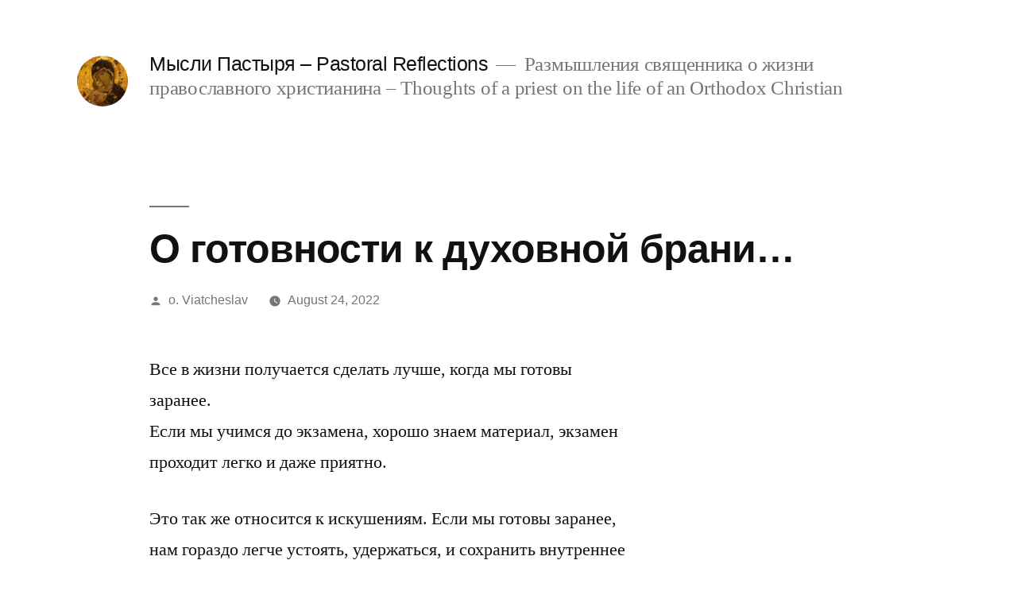

--- FILE ---
content_type: text/html; charset=UTF-8
request_url: http://myslipastyria.com/o-gotovnosti-k-duxovnoj-brani/
body_size: 9262
content:
<!doctype html>
<html lang="en-US">
<head>
	<meta charset="UTF-8" />
	<meta name="viewport" content="width=device-width, initial-scale=1" />
	<link rel="profile" href="https://gmpg.org/xfn/11" />
	<title>О готовности к духовной брани… &#8211; Мысли Пастыря – Pastoral Reflections</title>
<meta name='robots' content='max-image-preview:large' />
<link rel='dns-prefetch' href='//stats.wp.com' />
<script>
window._wpemojiSettings = {"baseUrl":"https:\/\/s.w.org\/images\/core\/emoji\/15.0.3\/72x72\/","ext":".png","svgUrl":"https:\/\/s.w.org\/images\/core\/emoji\/15.0.3\/svg\/","svgExt":".svg","source":{"concatemoji":"http:\/\/myslipastyria.com\/wp-includes\/js\/wp-emoji-release.min.js?ver=6.5.7"}};
/*! This file is auto-generated */
!function(i,n){var o,s,e;function c(e){try{var t={supportTests:e,timestamp:(new Date).valueOf()};sessionStorage.setItem(o,JSON.stringify(t))}catch(e){}}function p(e,t,n){e.clearRect(0,0,e.canvas.width,e.canvas.height),e.fillText(t,0,0);var t=new Uint32Array(e.getImageData(0,0,e.canvas.width,e.canvas.height).data),r=(e.clearRect(0,0,e.canvas.width,e.canvas.height),e.fillText(n,0,0),new Uint32Array(e.getImageData(0,0,e.canvas.width,e.canvas.height).data));return t.every(function(e,t){return e===r[t]})}function u(e,t,n){switch(t){case"flag":return n(e,"\ud83c\udff3\ufe0f\u200d\u26a7\ufe0f","\ud83c\udff3\ufe0f\u200b\u26a7\ufe0f")?!1:!n(e,"\ud83c\uddfa\ud83c\uddf3","\ud83c\uddfa\u200b\ud83c\uddf3")&&!n(e,"\ud83c\udff4\udb40\udc67\udb40\udc62\udb40\udc65\udb40\udc6e\udb40\udc67\udb40\udc7f","\ud83c\udff4\u200b\udb40\udc67\u200b\udb40\udc62\u200b\udb40\udc65\u200b\udb40\udc6e\u200b\udb40\udc67\u200b\udb40\udc7f");case"emoji":return!n(e,"\ud83d\udc26\u200d\u2b1b","\ud83d\udc26\u200b\u2b1b")}return!1}function f(e,t,n){var r="undefined"!=typeof WorkerGlobalScope&&self instanceof WorkerGlobalScope?new OffscreenCanvas(300,150):i.createElement("canvas"),a=r.getContext("2d",{willReadFrequently:!0}),o=(a.textBaseline="top",a.font="600 32px Arial",{});return e.forEach(function(e){o[e]=t(a,e,n)}),o}function t(e){var t=i.createElement("script");t.src=e,t.defer=!0,i.head.appendChild(t)}"undefined"!=typeof Promise&&(o="wpEmojiSettingsSupports",s=["flag","emoji"],n.supports={everything:!0,everythingExceptFlag:!0},e=new Promise(function(e){i.addEventListener("DOMContentLoaded",e,{once:!0})}),new Promise(function(t){var n=function(){try{var e=JSON.parse(sessionStorage.getItem(o));if("object"==typeof e&&"number"==typeof e.timestamp&&(new Date).valueOf()<e.timestamp+604800&&"object"==typeof e.supportTests)return e.supportTests}catch(e){}return null}();if(!n){if("undefined"!=typeof Worker&&"undefined"!=typeof OffscreenCanvas&&"undefined"!=typeof URL&&URL.createObjectURL&&"undefined"!=typeof Blob)try{var e="postMessage("+f.toString()+"("+[JSON.stringify(s),u.toString(),p.toString()].join(",")+"));",r=new Blob([e],{type:"text/javascript"}),a=new Worker(URL.createObjectURL(r),{name:"wpTestEmojiSupports"});return void(a.onmessage=function(e){c(n=e.data),a.terminate(),t(n)})}catch(e){}c(n=f(s,u,p))}t(n)}).then(function(e){for(var t in e)n.supports[t]=e[t],n.supports.everything=n.supports.everything&&n.supports[t],"flag"!==t&&(n.supports.everythingExceptFlag=n.supports.everythingExceptFlag&&n.supports[t]);n.supports.everythingExceptFlag=n.supports.everythingExceptFlag&&!n.supports.flag,n.DOMReady=!1,n.readyCallback=function(){n.DOMReady=!0}}).then(function(){return e}).then(function(){var e;n.supports.everything||(n.readyCallback(),(e=n.source||{}).concatemoji?t(e.concatemoji):e.wpemoji&&e.twemoji&&(t(e.twemoji),t(e.wpemoji)))}))}((window,document),window._wpemojiSettings);
</script>
<link rel='stylesheet' id='twentynineteen-jetpack-css' href='http://myslipastyria.com/wp-content/plugins/jetpack/modules/theme-tools/compat/twentynineteen.css?ver=14.0' media='all' />
<style id='wp-emoji-styles-inline-css'>

	img.wp-smiley, img.emoji {
		display: inline !important;
		border: none !important;
		box-shadow: none !important;
		height: 1em !important;
		width: 1em !important;
		margin: 0 0.07em !important;
		vertical-align: -0.1em !important;
		background: none !important;
		padding: 0 !important;
	}
</style>
<link rel='stylesheet' id='wp-block-library-css' href='http://myslipastyria.com/wp-includes/css/dist/block-library/style.min.css?ver=6.5.7' media='all' />
<style id='wp-block-library-theme-inline-css'>
.wp-block-audio figcaption{color:#555;font-size:13px;text-align:center}.is-dark-theme .wp-block-audio figcaption{color:#ffffffa6}.wp-block-audio{margin:0 0 1em}.wp-block-code{border:1px solid #ccc;border-radius:4px;font-family:Menlo,Consolas,monaco,monospace;padding:.8em 1em}.wp-block-embed figcaption{color:#555;font-size:13px;text-align:center}.is-dark-theme .wp-block-embed figcaption{color:#ffffffa6}.wp-block-embed{margin:0 0 1em}.blocks-gallery-caption{color:#555;font-size:13px;text-align:center}.is-dark-theme .blocks-gallery-caption{color:#ffffffa6}.wp-block-image figcaption{color:#555;font-size:13px;text-align:center}.is-dark-theme .wp-block-image figcaption{color:#ffffffa6}.wp-block-image{margin:0 0 1em}.wp-block-pullquote{border-bottom:4px solid;border-top:4px solid;color:currentColor;margin-bottom:1.75em}.wp-block-pullquote cite,.wp-block-pullquote footer,.wp-block-pullquote__citation{color:currentColor;font-size:.8125em;font-style:normal;text-transform:uppercase}.wp-block-quote{border-left:.25em solid;margin:0 0 1.75em;padding-left:1em}.wp-block-quote cite,.wp-block-quote footer{color:currentColor;font-size:.8125em;font-style:normal;position:relative}.wp-block-quote.has-text-align-right{border-left:none;border-right:.25em solid;padding-left:0;padding-right:1em}.wp-block-quote.has-text-align-center{border:none;padding-left:0}.wp-block-quote.is-large,.wp-block-quote.is-style-large,.wp-block-quote.is-style-plain{border:none}.wp-block-search .wp-block-search__label{font-weight:700}.wp-block-search__button{border:1px solid #ccc;padding:.375em .625em}:where(.wp-block-group.has-background){padding:1.25em 2.375em}.wp-block-separator.has-css-opacity{opacity:.4}.wp-block-separator{border:none;border-bottom:2px solid;margin-left:auto;margin-right:auto}.wp-block-separator.has-alpha-channel-opacity{opacity:1}.wp-block-separator:not(.is-style-wide):not(.is-style-dots){width:100px}.wp-block-separator.has-background:not(.is-style-dots){border-bottom:none;height:1px}.wp-block-separator.has-background:not(.is-style-wide):not(.is-style-dots){height:2px}.wp-block-table{margin:0 0 1em}.wp-block-table td,.wp-block-table th{word-break:normal}.wp-block-table figcaption{color:#555;font-size:13px;text-align:center}.is-dark-theme .wp-block-table figcaption{color:#ffffffa6}.wp-block-video figcaption{color:#555;font-size:13px;text-align:center}.is-dark-theme .wp-block-video figcaption{color:#ffffffa6}.wp-block-video{margin:0 0 1em}.wp-block-template-part.has-background{margin-bottom:0;margin-top:0;padding:1.25em 2.375em}
</style>
<link rel='stylesheet' id='mediaelement-css' href='http://myslipastyria.com/wp-includes/js/mediaelement/mediaelementplayer-legacy.min.css?ver=4.2.17' media='all' />
<link rel='stylesheet' id='wp-mediaelement-css' href='http://myslipastyria.com/wp-includes/js/mediaelement/wp-mediaelement.min.css?ver=6.5.7' media='all' />
<style id='jetpack-sharing-buttons-style-inline-css'>
.jetpack-sharing-buttons__services-list{display:flex;flex-direction:row;flex-wrap:wrap;gap:0;list-style-type:none;margin:5px;padding:0}.jetpack-sharing-buttons__services-list.has-small-icon-size{font-size:12px}.jetpack-sharing-buttons__services-list.has-normal-icon-size{font-size:16px}.jetpack-sharing-buttons__services-list.has-large-icon-size{font-size:24px}.jetpack-sharing-buttons__services-list.has-huge-icon-size{font-size:36px}@media print{.jetpack-sharing-buttons__services-list{display:none!important}}.editor-styles-wrapper .wp-block-jetpack-sharing-buttons{gap:0;padding-inline-start:0}ul.jetpack-sharing-buttons__services-list.has-background{padding:1.25em 2.375em}
</style>
<style id='powerpress-player-block-style-inline-css'>


</style>
<style id='classic-theme-styles-inline-css'>
/*! This file is auto-generated */
.wp-block-button__link{color:#fff;background-color:#32373c;border-radius:9999px;box-shadow:none;text-decoration:none;padding:calc(.667em + 2px) calc(1.333em + 2px);font-size:1.125em}.wp-block-file__button{background:#32373c;color:#fff;text-decoration:none}
</style>
<style id='global-styles-inline-css'>
body{--wp--preset--color--black: #000000;--wp--preset--color--cyan-bluish-gray: #abb8c3;--wp--preset--color--white: #FFF;--wp--preset--color--pale-pink: #f78da7;--wp--preset--color--vivid-red: #cf2e2e;--wp--preset--color--luminous-vivid-orange: #ff6900;--wp--preset--color--luminous-vivid-amber: #fcb900;--wp--preset--color--light-green-cyan: #7bdcb5;--wp--preset--color--vivid-green-cyan: #00d084;--wp--preset--color--pale-cyan-blue: #8ed1fc;--wp--preset--color--vivid-cyan-blue: #0693e3;--wp--preset--color--vivid-purple: #9b51e0;--wp--preset--color--primary: #0073a8;--wp--preset--color--secondary: #005075;--wp--preset--color--dark-gray: #111;--wp--preset--color--light-gray: #767676;--wp--preset--gradient--vivid-cyan-blue-to-vivid-purple: linear-gradient(135deg,rgba(6,147,227,1) 0%,rgb(155,81,224) 100%);--wp--preset--gradient--light-green-cyan-to-vivid-green-cyan: linear-gradient(135deg,rgb(122,220,180) 0%,rgb(0,208,130) 100%);--wp--preset--gradient--luminous-vivid-amber-to-luminous-vivid-orange: linear-gradient(135deg,rgba(252,185,0,1) 0%,rgba(255,105,0,1) 100%);--wp--preset--gradient--luminous-vivid-orange-to-vivid-red: linear-gradient(135deg,rgba(255,105,0,1) 0%,rgb(207,46,46) 100%);--wp--preset--gradient--very-light-gray-to-cyan-bluish-gray: linear-gradient(135deg,rgb(238,238,238) 0%,rgb(169,184,195) 100%);--wp--preset--gradient--cool-to-warm-spectrum: linear-gradient(135deg,rgb(74,234,220) 0%,rgb(151,120,209) 20%,rgb(207,42,186) 40%,rgb(238,44,130) 60%,rgb(251,105,98) 80%,rgb(254,248,76) 100%);--wp--preset--gradient--blush-light-purple: linear-gradient(135deg,rgb(255,206,236) 0%,rgb(152,150,240) 100%);--wp--preset--gradient--blush-bordeaux: linear-gradient(135deg,rgb(254,205,165) 0%,rgb(254,45,45) 50%,rgb(107,0,62) 100%);--wp--preset--gradient--luminous-dusk: linear-gradient(135deg,rgb(255,203,112) 0%,rgb(199,81,192) 50%,rgb(65,88,208) 100%);--wp--preset--gradient--pale-ocean: linear-gradient(135deg,rgb(255,245,203) 0%,rgb(182,227,212) 50%,rgb(51,167,181) 100%);--wp--preset--gradient--electric-grass: linear-gradient(135deg,rgb(202,248,128) 0%,rgb(113,206,126) 100%);--wp--preset--gradient--midnight: linear-gradient(135deg,rgb(2,3,129) 0%,rgb(40,116,252) 100%);--wp--preset--font-size--small: 19.5px;--wp--preset--font-size--medium: 20px;--wp--preset--font-size--large: 36.5px;--wp--preset--font-size--x-large: 42px;--wp--preset--font-size--normal: 22px;--wp--preset--font-size--huge: 49.5px;--wp--preset--spacing--20: 0.44rem;--wp--preset--spacing--30: 0.67rem;--wp--preset--spacing--40: 1rem;--wp--preset--spacing--50: 1.5rem;--wp--preset--spacing--60: 2.25rem;--wp--preset--spacing--70: 3.38rem;--wp--preset--spacing--80: 5.06rem;--wp--preset--shadow--natural: 6px 6px 9px rgba(0, 0, 0, 0.2);--wp--preset--shadow--deep: 12px 12px 50px rgba(0, 0, 0, 0.4);--wp--preset--shadow--sharp: 6px 6px 0px rgba(0, 0, 0, 0.2);--wp--preset--shadow--outlined: 6px 6px 0px -3px rgba(255, 255, 255, 1), 6px 6px rgba(0, 0, 0, 1);--wp--preset--shadow--crisp: 6px 6px 0px rgba(0, 0, 0, 1);}:where(.is-layout-flex){gap: 0.5em;}:where(.is-layout-grid){gap: 0.5em;}body .is-layout-flex{display: flex;}body .is-layout-flex{flex-wrap: wrap;align-items: center;}body .is-layout-flex > *{margin: 0;}body .is-layout-grid{display: grid;}body .is-layout-grid > *{margin: 0;}:where(.wp-block-columns.is-layout-flex){gap: 2em;}:where(.wp-block-columns.is-layout-grid){gap: 2em;}:where(.wp-block-post-template.is-layout-flex){gap: 1.25em;}:where(.wp-block-post-template.is-layout-grid){gap: 1.25em;}.has-black-color{color: var(--wp--preset--color--black) !important;}.has-cyan-bluish-gray-color{color: var(--wp--preset--color--cyan-bluish-gray) !important;}.has-white-color{color: var(--wp--preset--color--white) !important;}.has-pale-pink-color{color: var(--wp--preset--color--pale-pink) !important;}.has-vivid-red-color{color: var(--wp--preset--color--vivid-red) !important;}.has-luminous-vivid-orange-color{color: var(--wp--preset--color--luminous-vivid-orange) !important;}.has-luminous-vivid-amber-color{color: var(--wp--preset--color--luminous-vivid-amber) !important;}.has-light-green-cyan-color{color: var(--wp--preset--color--light-green-cyan) !important;}.has-vivid-green-cyan-color{color: var(--wp--preset--color--vivid-green-cyan) !important;}.has-pale-cyan-blue-color{color: var(--wp--preset--color--pale-cyan-blue) !important;}.has-vivid-cyan-blue-color{color: var(--wp--preset--color--vivid-cyan-blue) !important;}.has-vivid-purple-color{color: var(--wp--preset--color--vivid-purple) !important;}.has-black-background-color{background-color: var(--wp--preset--color--black) !important;}.has-cyan-bluish-gray-background-color{background-color: var(--wp--preset--color--cyan-bluish-gray) !important;}.has-white-background-color{background-color: var(--wp--preset--color--white) !important;}.has-pale-pink-background-color{background-color: var(--wp--preset--color--pale-pink) !important;}.has-vivid-red-background-color{background-color: var(--wp--preset--color--vivid-red) !important;}.has-luminous-vivid-orange-background-color{background-color: var(--wp--preset--color--luminous-vivid-orange) !important;}.has-luminous-vivid-amber-background-color{background-color: var(--wp--preset--color--luminous-vivid-amber) !important;}.has-light-green-cyan-background-color{background-color: var(--wp--preset--color--light-green-cyan) !important;}.has-vivid-green-cyan-background-color{background-color: var(--wp--preset--color--vivid-green-cyan) !important;}.has-pale-cyan-blue-background-color{background-color: var(--wp--preset--color--pale-cyan-blue) !important;}.has-vivid-cyan-blue-background-color{background-color: var(--wp--preset--color--vivid-cyan-blue) !important;}.has-vivid-purple-background-color{background-color: var(--wp--preset--color--vivid-purple) !important;}.has-black-border-color{border-color: var(--wp--preset--color--black) !important;}.has-cyan-bluish-gray-border-color{border-color: var(--wp--preset--color--cyan-bluish-gray) !important;}.has-white-border-color{border-color: var(--wp--preset--color--white) !important;}.has-pale-pink-border-color{border-color: var(--wp--preset--color--pale-pink) !important;}.has-vivid-red-border-color{border-color: var(--wp--preset--color--vivid-red) !important;}.has-luminous-vivid-orange-border-color{border-color: var(--wp--preset--color--luminous-vivid-orange) !important;}.has-luminous-vivid-amber-border-color{border-color: var(--wp--preset--color--luminous-vivid-amber) !important;}.has-light-green-cyan-border-color{border-color: var(--wp--preset--color--light-green-cyan) !important;}.has-vivid-green-cyan-border-color{border-color: var(--wp--preset--color--vivid-green-cyan) !important;}.has-pale-cyan-blue-border-color{border-color: var(--wp--preset--color--pale-cyan-blue) !important;}.has-vivid-cyan-blue-border-color{border-color: var(--wp--preset--color--vivid-cyan-blue) !important;}.has-vivid-purple-border-color{border-color: var(--wp--preset--color--vivid-purple) !important;}.has-vivid-cyan-blue-to-vivid-purple-gradient-background{background: var(--wp--preset--gradient--vivid-cyan-blue-to-vivid-purple) !important;}.has-light-green-cyan-to-vivid-green-cyan-gradient-background{background: var(--wp--preset--gradient--light-green-cyan-to-vivid-green-cyan) !important;}.has-luminous-vivid-amber-to-luminous-vivid-orange-gradient-background{background: var(--wp--preset--gradient--luminous-vivid-amber-to-luminous-vivid-orange) !important;}.has-luminous-vivid-orange-to-vivid-red-gradient-background{background: var(--wp--preset--gradient--luminous-vivid-orange-to-vivid-red) !important;}.has-very-light-gray-to-cyan-bluish-gray-gradient-background{background: var(--wp--preset--gradient--very-light-gray-to-cyan-bluish-gray) !important;}.has-cool-to-warm-spectrum-gradient-background{background: var(--wp--preset--gradient--cool-to-warm-spectrum) !important;}.has-blush-light-purple-gradient-background{background: var(--wp--preset--gradient--blush-light-purple) !important;}.has-blush-bordeaux-gradient-background{background: var(--wp--preset--gradient--blush-bordeaux) !important;}.has-luminous-dusk-gradient-background{background: var(--wp--preset--gradient--luminous-dusk) !important;}.has-pale-ocean-gradient-background{background: var(--wp--preset--gradient--pale-ocean) !important;}.has-electric-grass-gradient-background{background: var(--wp--preset--gradient--electric-grass) !important;}.has-midnight-gradient-background{background: var(--wp--preset--gradient--midnight) !important;}.has-small-font-size{font-size: var(--wp--preset--font-size--small) !important;}.has-medium-font-size{font-size: var(--wp--preset--font-size--medium) !important;}.has-large-font-size{font-size: var(--wp--preset--font-size--large) !important;}.has-x-large-font-size{font-size: var(--wp--preset--font-size--x-large) !important;}
.wp-block-navigation a:where(:not(.wp-element-button)){color: inherit;}
:where(.wp-block-post-template.is-layout-flex){gap: 1.25em;}:where(.wp-block-post-template.is-layout-grid){gap: 1.25em;}
:where(.wp-block-columns.is-layout-flex){gap: 2em;}:where(.wp-block-columns.is-layout-grid){gap: 2em;}
.wp-block-pullquote{font-size: 1.5em;line-height: 1.6;}
</style>
<link rel='stylesheet' id='twentynineteen-style-css' href='http://myslipastyria.com/wp-content/themes/twentynineteen/style.css?ver=2.8' media='all' />
<link rel='stylesheet' id='twentynineteen-print-style-css' href='http://myslipastyria.com/wp-content/themes/twentynineteen/print.css?ver=2.8' media='print' />
<link rel="https://api.w.org/" href="http://myslipastyria.com/wp-json/" /><link rel="alternate" type="application/json" href="http://myslipastyria.com/wp-json/wp/v2/posts/779" /><link rel="EditURI" type="application/rsd+xml" title="RSD" href="http://myslipastyria.com/xmlrpc.php?rsd" />
<meta name="generator" content="WordPress 6.5.7" />
<link rel="canonical" href="http://myslipastyria.com/o-gotovnosti-k-duxovnoj-brani/" />
<link rel='shortlink' href='http://myslipastyria.com/?p=779' />
<link rel="alternate" type="application/json+oembed" href="http://myslipastyria.com/wp-json/oembed/1.0/embed?url=http%3A%2F%2Fmyslipastyria.com%2Fo-gotovnosti-k-duxovnoj-brani%2F" />
<link rel="alternate" type="text/xml+oembed" href="http://myslipastyria.com/wp-json/oembed/1.0/embed?url=http%3A%2F%2Fmyslipastyria.com%2Fo-gotovnosti-k-duxovnoj-brani%2F&#038;format=xml" />
<script type="text/javascript"><!--
function powerpress_pinw(pinw_url){window.open(pinw_url, 'PowerPressPlayer','toolbar=0,status=0,resizable=1,width=460,height=320');	return false;}
//-->
</script>
	<style>img#wpstats{display:none}</style>
		<link rel="icon" href="http://myslipastyria.com/wp-content/uploads/logo-150x150.jpg" sizes="32x32" />
<link rel="icon" href="http://myslipastyria.com/wp-content/uploads/logo.jpg" sizes="192x192" />
<link rel="apple-touch-icon" href="http://myslipastyria.com/wp-content/uploads/logo.jpg" />
<meta name="msapplication-TileImage" content="http://myslipastyria.com/wp-content/uploads/logo.jpg" />
</head>

<body class="post-template-default single single-post postid-779 single-format-standard wp-custom-logo wp-embed-responsive singular image-filters-enabled">
<div id="page" class="site">
	<a class="skip-link screen-reader-text" href="#content">
		Skip to content	</a>

		<header id="masthead" class="site-header">

			<div class="site-branding-container">
				<div class="site-branding">

			<div class="site-logo"><a href="http://myslipastyria.com/" class="custom-logo-link" rel="home"><img width="316" height="496" src="http://myslipastyria.com/wp-content/uploads/000068.jpg" class="custom-logo" alt="Мысли Пастыря – Pastoral Reflections" decoding="async" fetchpriority="high" srcset="http://myslipastyria.com/wp-content/uploads/000068.jpg 316w, http://myslipastyria.com/wp-content/uploads/000068-191x300.jpg 191w" sizes="(max-width: 316px) 100vw, 316px" /></a></div>
								<p class="site-title"><a href="http://myslipastyria.com/" rel="home">Мысли Пастыря – Pastoral Reflections</a></p>
			
				<p class="site-description">
				Размышления священника о жизни православного христианина – Thoughts of a priest on the life of an Orthodox Christian			</p>
			</div><!-- .site-branding -->
			</div><!-- .site-branding-container -->

					</header><!-- #masthead -->

	<div id="content" class="site-content">

	<div id="primary" class="content-area">
		<main id="main" class="site-main">

			
<article id="post-779" class="post-779 post type-post status-publish format-standard hentry category-aktualno category-duxovnaya-zhizn category-na-kazhdyj-den tag-aktualno tag-duxovnaya-zhizn entry">
		<header class="entry-header">
		
<h1 class="entry-title">О готовности к духовной брани…</h1>
<div class="entry-meta">
	<span class="byline"><svg class="svg-icon" width="16" height="16" aria-hidden="true" role="img" focusable="false" viewBox="0 0 24 24" version="1.1" xmlns="http://www.w3.org/2000/svg" xmlns:xlink="http://www.w3.org/1999/xlink"><path d="M12 12c2.21 0 4-1.79 4-4s-1.79-4-4-4-4 1.79-4 4 1.79 4 4 4zm0 2c-2.67 0-8 1.34-8 4v2h16v-2c0-2.66-5.33-4-8-4z"></path><path d="M0 0h24v24H0z" fill="none"></path></svg><span class="screen-reader-text">Posted by</span><span class="author vcard"><a class="url fn n" href="http://myslipastyria.com/author/o-viatcheslav/">o. Viatcheslav</a></span></span>	<span class="posted-on"><svg class="svg-icon" width="16" height="16" aria-hidden="true" role="img" focusable="false" xmlns="http://www.w3.org/2000/svg" viewBox="0 0 24 24"><defs><path id="a" d="M0 0h24v24H0V0z"></path></defs><clipPath id="b"><use xlink:href="#a" overflow="visible"></use></clipPath><path clip-path="url(#b)" d="M12 2C6.5 2 2 6.5 2 12s4.5 10 10 10 10-4.5 10-10S17.5 2 12 2zm4.2 14.2L11 13V7h1.5v5.2l4.5 2.7-.8 1.3z"></path></svg><a href="http://myslipastyria.com/o-gotovnosti-k-duxovnoj-brani/" rel="bookmark"><time class="entry-date published updated" datetime="2022-08-24T12:15:12-04:00">August 24, 2022</time></a></span>	<span class="comment-count">
					</span>
	</div><!-- .entry-meta -->
		</header>
	
	<div class="entry-content">
		
<p>Все в жизни получается сделать лучше, когда мы готовы заранее.<br>Если мы учимся до экзамена, хорошо знаем материал, экзамен проходит легко и даже приятно.<br></p>



<p>Это так же относится к искушениям. Если мы готовы заранее, нам гораздо легче устоять, удержаться, и сохранить внутреннее равновесие.<br></p>



<p>Святой апостол Павел учит, что желающие жить благочестно во Христе Иисусе, будут гонимы. Значит, все мы, твёрдо решившие жить достойно звания православного христианина, должны быть готовы к гонениям и искушениям.<br></p>



<p>Предупреждён – вооружён. Возьмём себе в помощь молитву, чтение Священного Писания и творений святых отцов, регулярное посещение церковных служб и участие в таинствах. Тогда, враг не сможет заставать нас врасплох, как это – увы – часто бывает по нашему невниманию.</p>
	</div><!-- .entry-content -->

	<footer class="entry-footer">
		<span class="byline"><svg class="svg-icon" width="16" height="16" aria-hidden="true" role="img" focusable="false" viewBox="0 0 24 24" version="1.1" xmlns="http://www.w3.org/2000/svg" xmlns:xlink="http://www.w3.org/1999/xlink"><path d="M12 12c2.21 0 4-1.79 4-4s-1.79-4-4-4-4 1.79-4 4 1.79 4 4 4zm0 2c-2.67 0-8 1.34-8 4v2h16v-2c0-2.66-5.33-4-8-4z"></path><path d="M0 0h24v24H0z" fill="none"></path></svg><span class="screen-reader-text">Posted by</span><span class="author vcard"><a class="url fn n" href="http://myslipastyria.com/author/o-viatcheslav/">o. Viatcheslav</a></span></span><span class="posted-on"><svg class="svg-icon" width="16" height="16" aria-hidden="true" role="img" focusable="false" xmlns="http://www.w3.org/2000/svg" viewBox="0 0 24 24"><defs><path id="a" d="M0 0h24v24H0V0z"></path></defs><clipPath id="b"><use xlink:href="#a" overflow="visible"></use></clipPath><path clip-path="url(#b)" d="M12 2C6.5 2 2 6.5 2 12s4.5 10 10 10 10-4.5 10-10S17.5 2 12 2zm4.2 14.2L11 13V7h1.5v5.2l4.5 2.7-.8 1.3z"></path></svg><a href="http://myslipastyria.com/o-gotovnosti-k-duxovnoj-brani/" rel="bookmark"><time class="entry-date published updated" datetime="2022-08-24T12:15:12-04:00">August 24, 2022</time></a></span><span class="cat-links"><svg class="svg-icon" width="16" height="16" aria-hidden="true" role="img" focusable="false" xmlns="http://www.w3.org/2000/svg" viewBox="0 0 24 24"><path d="M10 4H4c-1.1 0-1.99.9-1.99 2L2 18c0 1.1.9 2 2 2h16c1.1 0 2-.9 2-2V8c0-1.1-.9-2-2-2h-8l-2-2z"></path><path d="M0 0h24v24H0z" fill="none"></path></svg><span class="screen-reader-text">Posted in</span><a href="http://myslipastyria.com/category/aktualno/" rel="category tag">Актуально</a>, <a href="http://myslipastyria.com/category/duxovnaya-zhizn/" rel="category tag">Духовная жизнь</a>, <a href="http://myslipastyria.com/category/na-kazhdyj-den/" rel="category tag">На каждый день</a></span><span class="tags-links"><svg class="svg-icon" width="16" height="16" aria-hidden="true" role="img" focusable="false" xmlns="http://www.w3.org/2000/svg" viewBox="0 0 24 24"><path d="M21.41 11.58l-9-9C12.05 2.22 11.55 2 11 2H4c-1.1 0-2 .9-2 2v7c0 .55.22 1.05.59 1.42l9 9c.36.36.86.58 1.41.58.55 0 1.05-.22 1.41-.59l7-7c.37-.36.59-.86.59-1.41 0-.55-.23-1.06-.59-1.42zM5.5 7C4.67 7 4 6.33 4 5.5S4.67 4 5.5 4 7 4.67 7 5.5 6.33 7 5.5 7z"></path><path d="M0 0h24v24H0z" fill="none"></path></svg><span class="screen-reader-text">Tags: </span><a href="http://myslipastyria.com/tag/aktualno/" rel="tag">актуально</a>, <a href="http://myslipastyria.com/tag/duxovnaya-zhizn/" rel="tag">Духовная жизнь</a></span>	</footer><!-- .entry-footer -->

				
</article><!-- #post-779 -->

	<nav class="navigation post-navigation" aria-label="Posts">
		<h2 class="screen-reader-text">Post navigation</h2>
		<div class="nav-links"><div class="nav-previous"><a href="http://myslipastyria.com/prayer-service-to-the-mother-of-god-the-unseen-warfare-24-8-2022/" rel="prev"><span class="meta-nav" aria-hidden="true">Previous Post</span> <span class="screen-reader-text">Previous post:</span> <br/><span class="post-title">Prayer service to the Mother of God &amp; The Unseen Warfare 24/8/2022</span></a></div><div class="nav-next"><a href="http://myslipastyria.com/moleben-sv-panteleimonu-i-ustav-pr-nila-sorskogo/" rel="next"><span class="meta-nav" aria-hidden="true">Next Post</span> <span class="screen-reader-text">Next post:</span> <br/><span class="post-title">Молебен св. Пантелеимону и «Устав» Пр. Нила Сорского</span></a></div></div>
	</nav>
		</main><!-- #main -->
	</div><!-- #primary -->


	</div><!-- #content -->

	<footer id="colophon" class="site-footer">
		
	<aside class="widget-area" aria-label="Footer">
							<div class="widget-column footer-widget-1">
					<section id="block-10" class="widget widget_block">
<div class="wp-block-columns are-vertically-aligned-top is-layout-flex wp-container-core-columns-is-layout-1 wp-block-columns-is-layout-flex">
<div class="wp-block-column is-layout-flow wp-block-column-is-layout-flow">
<ul class="wp-block-social-links is-layout-flex wp-block-social-links-is-layout-flex"><li class="wp-social-link wp-social-link-youtube  wp-block-social-link"><a href="https://www.youtube.com/c/ProtopriestViatcheslavDavidenko" class="wp-block-social-link-anchor"><svg width="24" height="24" viewBox="0 0 24 24" version="1.1" xmlns="http://www.w3.org/2000/svg" aria-hidden="true" focusable="false"><path d="M21.8,8.001c0,0-0.195-1.378-0.795-1.985c-0.76-0.797-1.613-0.801-2.004-0.847c-2.799-0.202-6.997-0.202-6.997-0.202 h-0.009c0,0-4.198,0-6.997,0.202C4.608,5.216,3.756,5.22,2.995,6.016C2.395,6.623,2.2,8.001,2.2,8.001S2,9.62,2,11.238v1.517 c0,1.618,0.2,3.237,0.2,3.237s0.195,1.378,0.795,1.985c0.761,0.797,1.76,0.771,2.205,0.855c1.6,0.153,6.8,0.201,6.8,0.201 s4.203-0.006,7.001-0.209c0.391-0.047,1.243-0.051,2.004-0.847c0.6-0.607,0.795-1.985,0.795-1.985s0.2-1.618,0.2-3.237v-1.517 C22,9.62,21.8,8.001,21.8,8.001z M9.935,14.594l-0.001-5.62l5.404,2.82L9.935,14.594z"></path></svg><span class="wp-block-social-link-label screen-reader-text">YouTube</span></a></li>

<li class="wp-social-link wp-social-link-feed  wp-block-social-link"><a href="http://myslipastyria.com/feed" class="wp-block-social-link-anchor"><svg width="24" height="24" viewBox="0 0 24 24" version="1.1" xmlns="http://www.w3.org/2000/svg" aria-hidden="true" focusable="false"><path d="M2,8.667V12c5.515,0,10,4.485,10,10h3.333C15.333,14.637,9.363,8.667,2,8.667z M2,2v3.333 c9.19,0,16.667,7.477,16.667,16.667H22C22,10.955,13.045,2,2,2z M4.5,17C3.118,17,2,18.12,2,19.5S3.118,22,4.5,22S7,20.88,7,19.5 S5.882,17,4.5,17z"></path></svg><span class="wp-block-social-link-label screen-reader-text">RSS Feed</span></a></li></ul>
</div>



<div class="wp-block-column is-layout-flow wp-block-column-is-layout-flow"><div class="wp-block-archives-dropdown wp-block-archives"><label for="wp-block-archives-1" class="wp-block-archives__label">Archives</label>
		<select id="wp-block-archives-1" name="archive-dropdown" onchange="document.location.href=this.options[this.selectedIndex].value;">
		<option value="">Select Month</option>	<option value='http://myslipastyria.com/2025/06/'> June 2025 &nbsp;(3)</option>
	<option value='http://myslipastyria.com/2025/05/'> May 2025 &nbsp;(3)</option>
	<option value='http://myslipastyria.com/2025/04/'> April 2025 &nbsp;(2)</option>
	<option value='http://myslipastyria.com/2025/03/'> March 2025 &nbsp;(1)</option>
	<option value='http://myslipastyria.com/2025/02/'> February 2025 &nbsp;(2)</option>
	<option value='http://myslipastyria.com/2025/01/'> January 2025 &nbsp;(3)</option>
	<option value='http://myslipastyria.com/2024/12/'> December 2024 &nbsp;(1)</option>
	<option value='http://myslipastyria.com/2024/11/'> November 2024 &nbsp;(1)</option>
	<option value='http://myslipastyria.com/2024/10/'> October 2024 &nbsp;(4)</option>
	<option value='http://myslipastyria.com/2024/09/'> September 2024 &nbsp;(2)</option>
	<option value='http://myslipastyria.com/2024/08/'> August 2024 &nbsp;(3)</option>
	<option value='http://myslipastyria.com/2024/07/'> July 2024 &nbsp;(3)</option>
	<option value='http://myslipastyria.com/2024/06/'> June 2024 &nbsp;(1)</option>
	<option value='http://myslipastyria.com/2024/05/'> May 2024 &nbsp;(4)</option>
	<option value='http://myslipastyria.com/2024/04/'> April 2024 &nbsp;(1)</option>
	<option value='http://myslipastyria.com/2024/03/'> March 2024 &nbsp;(2)</option>
	<option value='http://myslipastyria.com/2024/02/'> February 2024 &nbsp;(3)</option>
	<option value='http://myslipastyria.com/2023/12/'> December 2023 &nbsp;(3)</option>
	<option value='http://myslipastyria.com/2023/11/'> November 2023 &nbsp;(4)</option>
	<option value='http://myslipastyria.com/2023/10/'> October 2023 &nbsp;(4)</option>
	<option value='http://myslipastyria.com/2023/09/'> September 2023 &nbsp;(2)</option>
	<option value='http://myslipastyria.com/2023/08/'> August 2023 &nbsp;(7)</option>
	<option value='http://myslipastyria.com/2023/07/'> July 2023 &nbsp;(5)</option>
	<option value='http://myslipastyria.com/2023/06/'> June 2023 &nbsp;(9)</option>
	<option value='http://myslipastyria.com/2023/05/'> May 2023 &nbsp;(7)</option>
	<option value='http://myslipastyria.com/2023/04/'> April 2023 &nbsp;(8)</option>
	<option value='http://myslipastyria.com/2023/03/'> March 2023 &nbsp;(16)</option>
	<option value='http://myslipastyria.com/2023/02/'> February 2023 &nbsp;(7)</option>
	<option value='http://myslipastyria.com/2023/01/'> January 2023 &nbsp;(8)</option>
	<option value='http://myslipastyria.com/2022/12/'> December 2022 &nbsp;(30)</option>
	<option value='http://myslipastyria.com/2022/11/'> November 2022 &nbsp;(22)</option>
	<option value='http://myslipastyria.com/2022/10/'> October 2022 &nbsp;(37)</option>
	<option value='http://myslipastyria.com/2022/09/'> September 2022 &nbsp;(23)</option>
	<option value='http://myslipastyria.com/2022/08/'> August 2022 &nbsp;(28)</option>
	<option value='http://myslipastyria.com/2022/07/'> July 2022 &nbsp;(8)</option>
	<option value='http://myslipastyria.com/2022/06/'> June 2022 &nbsp;(7)</option>
	<option value='http://myslipastyria.com/2022/05/'> May 2022 &nbsp;(5)</option>
	<option value='http://myslipastyria.com/2022/04/'> April 2022 &nbsp;(5)</option>
	<option value='http://myslipastyria.com/2022/03/'> March 2022 &nbsp;(10)</option>
	<option value='http://myslipastyria.com/2022/02/'> February 2022 &nbsp;(1)</option>
	<option value='http://myslipastyria.com/2021/12/'> December 2021 &nbsp;(1)</option>
	<option value='http://myslipastyria.com/2021/01/'> January 2021 &nbsp;(1)</option>
	<option value='http://myslipastyria.com/2017/06/'> June 2017 &nbsp;(2)</option>
	<option value='http://myslipastyria.com/2017/01/'> January 2017 &nbsp;(2)</option>
	<option value='http://myslipastyria.com/2015/07/'> July 2015 &nbsp;(2)</option>
	<option value='http://myslipastyria.com/2014/09/'> September 2014 &nbsp;(2)</option>
	<option value='http://myslipastyria.com/2014/06/'> June 2014 &nbsp;(6)</option>
	<option value='http://myslipastyria.com/2014/05/'> May 2014 &nbsp;(6)</option>
	<option value='http://myslipastyria.com/2014/04/'> April 2014 &nbsp;(6)</option>
	<option value='http://myslipastyria.com/2014/03/'> March 2014 &nbsp;(4)</option>
	<option value='http://myslipastyria.com/2014/01/'> January 2014 &nbsp;(4)</option>
	<option value='http://myslipastyria.com/2013/11/'> November 2013 &nbsp;(2)</option>
	<option value='http://myslipastyria.com/2013/05/'> May 2013 &nbsp;(2)</option>
	<option value='http://myslipastyria.com/2013/01/'> January 2013 &nbsp;(2)</option>
	<option value='http://myslipastyria.com/2012/09/'> September 2012 &nbsp;(2)</option>
	<option value='http://myslipastyria.com/2012/08/'> August 2012 &nbsp;(2)</option>
	<option value='http://myslipastyria.com/2012/01/'> January 2012 &nbsp;(2)</option>
	<option value='http://myslipastyria.com/2011/09/'> September 2011 &nbsp;(2)</option>
	<option value='http://myslipastyria.com/2011/03/'> March 2011 &nbsp;(2)</option>
	<option value='http://myslipastyria.com/2010/10/'> October 2010 &nbsp;(6)</option>
	<option value='http://myslipastyria.com/2010/08/'> August 2010 &nbsp;(2)</option>
	<option value='http://myslipastyria.com/2010/06/'> June 2010 &nbsp;(2)</option>
	<option value='http://myslipastyria.com/2010/04/'> April 2010 &nbsp;(6)</option>
	<option value='http://myslipastyria.com/2010/03/'> March 2010 &nbsp;(10)</option>
</select></div></div>
</div>
</section>					</div>
					</aside><!-- .widget-area -->

			<div class="site-info">
										<a class="site-name" href="http://myslipastyria.com/" rel="home">Мысли Пастыря – Pastoral Reflections</a>,
						<a href="https://wordpress.org/" class="imprint">
				Proudly powered by WordPress.			</a>
								</div><!-- .site-info -->
	</footer><!-- #colophon -->

</div><!-- #page -->

<style id='core-block-supports-inline-css'>
.wp-container-core-columns-is-layout-1.wp-container-core-columns-is-layout-1{flex-wrap:nowrap;}
</style>
<script src="https://stats.wp.com/e-202604.js" id="jetpack-stats-js" data-wp-strategy="defer"></script>
<script id="jetpack-stats-js-after">
_stq = window._stq || [];
_stq.push([ "view", JSON.parse("{\"v\":\"ext\",\"blog\":\"66273847\",\"post\":\"779\",\"tz\":\"-5\",\"srv\":\"myslipastyria.com\",\"j\":\"1:14.0\"}") ]);
_stq.push([ "clickTrackerInit", "66273847", "779" ]);
</script>

</body>
</html>
